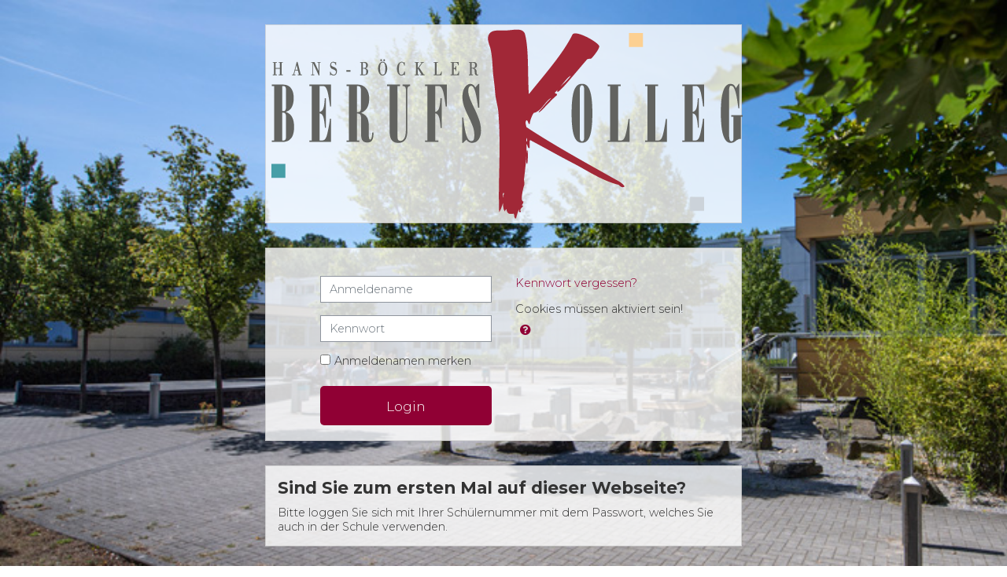

--- FILE ---
content_type: text/html; charset=utf-8
request_url: https://moodle.hbbk.eu/login/index.php
body_size: 6851
content:
<!DOCTYPE html>
<html  dir="ltr" lang="de" xml:lang="de">
<head>
    <title>moodle.hbbk.eu: Hier können Sie sich anmelden</title>
    <link rel="icon" href="https://moodle.hbbk.eu/pluginfile.php/1/theme_adaptable/favicon/1764666488/favicon.ico" />

<meta http-equiv="Content-Type" content="text/html; charset=utf-8" />
<meta name="keywords" content="moodle, moodle.hbbk.eu: Hier können Sie sich anmelden" />
<link rel="stylesheet" type="text/css" href="https://moodle.hbbk.eu/theme/yui_combo.php?rollup/3.17.2/yui-moodlesimple-min.css" /><script id="firstthemesheet" type="text/css">/** Required in order to fix style inclusion problems in IE with YUI **/</script><link rel="stylesheet" type="text/css" href="https://moodle.hbbk.eu/theme/styles.php/adaptable/1764666488_1/all" />
<script>
//<![CDATA[
var M = {}; M.yui = {};
M.pageloadstarttime = new Date();
M.cfg = {"wwwroot":"https:\/\/moodle.hbbk.eu","sesskey":"GDGNnZNIpL","sessiontimeout":"28800","themerev":"1764666488","slasharguments":1,"theme":"adaptable","iconsystemmodule":"core\/icon_system_fontawesome","jsrev":"1764666488","admin":"admin","svgicons":true,"usertimezone":"Europa\/Berlin","contextid":1,"langrev":1768360864,"templaterev":"1764666488"};var yui1ConfigFn = function(me) {if(/-skin|reset|fonts|grids|base/.test(me.name)){me.type='css';me.path=me.path.replace(/\.js/,'.css');me.path=me.path.replace(/\/yui2-skin/,'/assets/skins/sam/yui2-skin')}};
var yui2ConfigFn = function(me) {var parts=me.name.replace(/^moodle-/,'').split('-'),component=parts.shift(),module=parts[0],min='-min';if(/-(skin|core)$/.test(me.name)){parts.pop();me.type='css';min=''}
if(module){var filename=parts.join('-');me.path=component+'/'+module+'/'+filename+min+'.'+me.type}else{me.path=component+'/'+component+'.'+me.type}};
YUI_config = {"debug":false,"base":"https:\/\/moodle.hbbk.eu\/lib\/yuilib\/3.17.2\/","comboBase":"https:\/\/moodle.hbbk.eu\/theme\/yui_combo.php?","combine":true,"filter":null,"insertBefore":"firstthemesheet","groups":{"yui2":{"base":"https:\/\/moodle.hbbk.eu\/lib\/yuilib\/2in3\/2.9.0\/build\/","comboBase":"https:\/\/moodle.hbbk.eu\/theme\/yui_combo.php?","combine":true,"ext":false,"root":"2in3\/2.9.0\/build\/","patterns":{"yui2-":{"group":"yui2","configFn":yui1ConfigFn}}},"moodle":{"name":"moodle","base":"https:\/\/moodle.hbbk.eu\/theme\/yui_combo.php?m\/1764666488\/","combine":true,"comboBase":"https:\/\/moodle.hbbk.eu\/theme\/yui_combo.php?","ext":false,"root":"m\/1764666488\/","patterns":{"moodle-":{"group":"moodle","configFn":yui2ConfigFn}},"filter":null,"modules":{"moodle-core-maintenancemodetimer":{"requires":["base","node"]},"moodle-core-blocks":{"requires":["base","node","io","dom","dd","dd-scroll","moodle-core-dragdrop","moodle-core-notification"]},"moodle-core-formchangechecker":{"requires":["base","event-focus","moodle-core-event"]},"moodle-core-dragdrop":{"requires":["base","node","io","dom","dd","event-key","event-focus","moodle-core-notification"]},"moodle-core-event":{"requires":["event-custom"]},"moodle-core-handlebars":{"condition":{"trigger":"handlebars","when":"after"}},"moodle-core-tooltip":{"requires":["base","node","io-base","moodle-core-notification-dialogue","json-parse","widget-position","widget-position-align","event-outside","cache-base"]},"moodle-core-chooserdialogue":{"requires":["base","panel","moodle-core-notification"]},"moodle-core-actionmenu":{"requires":["base","event","node-event-simulate"]},"moodle-core-notification":{"requires":["moodle-core-notification-dialogue","moodle-core-notification-alert","moodle-core-notification-confirm","moodle-core-notification-exception","moodle-core-notification-ajaxexception"]},"moodle-core-notification-dialogue":{"requires":["base","node","panel","escape","event-key","dd-plugin","moodle-core-widget-focusafterclose","moodle-core-lockscroll"]},"moodle-core-notification-alert":{"requires":["moodle-core-notification-dialogue"]},"moodle-core-notification-confirm":{"requires":["moodle-core-notification-dialogue"]},"moodle-core-notification-exception":{"requires":["moodle-core-notification-dialogue"]},"moodle-core-notification-ajaxexception":{"requires":["moodle-core-notification-dialogue"]},"moodle-core-languninstallconfirm":{"requires":["base","node","moodle-core-notification-confirm","moodle-core-notification-alert"]},"moodle-core-popuphelp":{"requires":["moodle-core-tooltip"]},"moodle-core-lockscroll":{"requires":["plugin","base-build"]},"moodle-core_availability-form":{"requires":["base","node","event","event-delegate","panel","moodle-core-notification-dialogue","json"]},"moodle-backup-confirmcancel":{"requires":["node","node-event-simulate","moodle-core-notification-confirm"]},"moodle-backup-backupselectall":{"requires":["node","event","node-event-simulate","anim"]},"moodle-course-formatchooser":{"requires":["base","node","node-event-simulate"]},"moodle-course-util":{"requires":["node"],"use":["moodle-course-util-base"],"submodules":{"moodle-course-util-base":{},"moodle-course-util-section":{"requires":["node","moodle-course-util-base"]},"moodle-course-util-cm":{"requires":["node","moodle-course-util-base"]}}},"moodle-course-dragdrop":{"requires":["base","node","io","dom","dd","dd-scroll","moodle-core-dragdrop","moodle-core-notification","moodle-course-coursebase","moodle-course-util"]},"moodle-course-categoryexpander":{"requires":["node","event-key"]},"moodle-course-management":{"requires":["base","node","io-base","moodle-core-notification-exception","json-parse","dd-constrain","dd-proxy","dd-drop","dd-delegate","node-event-delegate"]},"moodle-form-passwordunmask":{"requires":[]},"moodle-form-dateselector":{"requires":["base","node","overlay","calendar"]},"moodle-form-shortforms":{"requires":["node","base","selector-css3","moodle-core-event"]},"moodle-question-searchform":{"requires":["base","node"]},"moodle-question-chooser":{"requires":["moodle-core-chooserdialogue"]},"moodle-question-preview":{"requires":["base","dom","event-delegate","event-key","core_question_engine"]},"moodle-availability_completion-form":{"requires":["base","node","event","moodle-core_availability-form"]},"moodle-availability_date-form":{"requires":["base","node","event","io","moodle-core_availability-form"]},"moodle-availability_grade-form":{"requires":["base","node","event","moodle-core_availability-form"]},"moodle-availability_group-form":{"requires":["base","node","event","moodle-core_availability-form"]},"moodle-availability_grouping-form":{"requires":["base","node","event","moodle-core_availability-form"]},"moodle-availability_profile-form":{"requires":["base","node","event","moodle-core_availability-form"]},"moodle-mod_assign-history":{"requires":["node","transition"]},"moodle-mod_bigbluebuttonbn-imports":{"requires":["base","node"]},"moodle-mod_bigbluebuttonbn-broker":{"requires":["base","node","datasource-get","datasource-jsonschema","datasource-polling","moodle-core-notification"]},"moodle-mod_bigbluebuttonbn-recordings":{"requires":["base","node","datasource-get","datasource-jsonschema","datasource-polling","moodle-core-notification"]},"moodle-mod_bigbluebuttonbn-modform":{"requires":["base","node"]},"moodle-mod_bigbluebuttonbn-rooms":{"requires":["base","node","datasource-get","datasource-jsonschema","datasource-polling","moodle-core-notification"]},"moodle-mod_quiz-util":{"requires":["node","moodle-core-actionmenu"],"use":["moodle-mod_quiz-util-base"],"submodules":{"moodle-mod_quiz-util-base":{},"moodle-mod_quiz-util-slot":{"requires":["node","moodle-mod_quiz-util-base"]},"moodle-mod_quiz-util-page":{"requires":["node","moodle-mod_quiz-util-base"]}}},"moodle-mod_quiz-quizbase":{"requires":["base","node"]},"moodle-mod_quiz-dragdrop":{"requires":["base","node","io","dom","dd","dd-scroll","moodle-core-dragdrop","moodle-core-notification","moodle-mod_quiz-quizbase","moodle-mod_quiz-util-base","moodle-mod_quiz-util-page","moodle-mod_quiz-util-slot","moodle-course-util"]},"moodle-mod_quiz-questionchooser":{"requires":["moodle-core-chooserdialogue","moodle-mod_quiz-util","querystring-parse"]},"moodle-mod_quiz-autosave":{"requires":["base","node","event","event-valuechange","node-event-delegate","io-form"]},"moodle-mod_quiz-toolboxes":{"requires":["base","node","event","event-key","io","moodle-mod_quiz-quizbase","moodle-mod_quiz-util-slot","moodle-core-notification-ajaxexception"]},"moodle-mod_quiz-modform":{"requires":["base","node","event"]},"moodle-message_airnotifier-toolboxes":{"requires":["base","node","io"]},"moodle-filter_glossary-autolinker":{"requires":["base","node","io-base","json-parse","event-delegate","overlay","moodle-core-event","moodle-core-notification-alert","moodle-core-notification-exception","moodle-core-notification-ajaxexception"]},"moodle-filter_mathjaxloader-loader":{"requires":["moodle-core-event"]},"moodle-editor_atto-rangy":{"requires":[]},"moodle-editor_atto-editor":{"requires":["node","transition","io","overlay","escape","event","event-simulate","event-custom","node-event-html5","node-event-simulate","yui-throttle","moodle-core-notification-dialogue","moodle-core-notification-confirm","moodle-editor_atto-rangy","handlebars","timers","querystring-stringify"]},"moodle-editor_atto-plugin":{"requires":["node","base","escape","event","event-outside","handlebars","event-custom","timers","moodle-editor_atto-menu"]},"moodle-editor_atto-menu":{"requires":["moodle-core-notification-dialogue","node","event","event-custom"]},"moodle-report_eventlist-eventfilter":{"requires":["base","event","node","node-event-delegate","datatable","autocomplete","autocomplete-filters"]},"moodle-report_loglive-fetchlogs":{"requires":["base","event","node","io","node-event-delegate"]},"moodle-gradereport_grader-gradereporttable":{"requires":["base","node","event","handlebars","overlay","event-hover"]},"moodle-gradereport_history-userselector":{"requires":["escape","event-delegate","event-key","handlebars","io-base","json-parse","moodle-core-notification-dialogue"]},"moodle-tool_capability-search":{"requires":["base","node"]},"moodle-tool_lp-dragdrop-reorder":{"requires":["moodle-core-dragdrop"]},"moodle-tool_monitor-dropdown":{"requires":["base","event","node"]},"moodle-assignfeedback_editpdf-editor":{"requires":["base","event","node","io","graphics","json","event-move","event-resize","transition","querystring-stringify-simple","moodle-core-notification-dialog","moodle-core-notification-alert","moodle-core-notification-warning","moodle-core-notification-exception","moodle-core-notification-ajaxexception"]},"moodle-atto_accessibilitychecker-button":{"requires":["color-base","moodle-editor_atto-plugin"]},"moodle-atto_accessibilityhelper-button":{"requires":["moodle-editor_atto-plugin"]},"moodle-atto_align-button":{"requires":["moodle-editor_atto-plugin"]},"moodle-atto_bold-button":{"requires":["moodle-editor_atto-plugin"]},"moodle-atto_charmap-button":{"requires":["moodle-editor_atto-plugin"]},"moodle-atto_chemistry-button":{"requires":["moodle-editor_atto-plugin","moodle-core-event","io","event-valuechange","tabview","array-extras"]},"moodle-atto_clear-button":{"requires":["moodle-editor_atto-plugin"]},"moodle-atto_collapse-button":{"requires":["moodle-editor_atto-plugin"]},"moodle-atto_emojipicker-button":{"requires":["moodle-editor_atto-plugin"]},"moodle-atto_emoticon-button":{"requires":["moodle-editor_atto-plugin"]},"moodle-atto_equation-button":{"requires":["moodle-editor_atto-plugin","moodle-core-event","io","event-valuechange","tabview","array-extras"]},"moodle-atto_h5p-button":{"requires":["moodle-editor_atto-plugin"]},"moodle-atto_html-beautify":{},"moodle-atto_html-button":{"requires":["promise","moodle-editor_atto-plugin","moodle-atto_html-beautify","moodle-atto_html-codemirror","event-valuechange"]},"moodle-atto_html-codemirror":{"requires":["moodle-atto_html-codemirror-skin"]},"moodle-atto_image-button":{"requires":["moodle-editor_atto-plugin"]},"moodle-atto_indent-button":{"requires":["moodle-editor_atto-plugin"]},"moodle-atto_italic-button":{"requires":["moodle-editor_atto-plugin"]},"moodle-atto_link-button":{"requires":["moodle-editor_atto-plugin"]},"moodle-atto_managefiles-usedfiles":{"requires":["node","escape"]},"moodle-atto_managefiles-button":{"requires":["moodle-editor_atto-plugin"]},"moodle-atto_media-button":{"requires":["moodle-editor_atto-plugin","moodle-form-shortforms"]},"moodle-atto_noautolink-button":{"requires":["moodle-editor_atto-plugin"]},"moodle-atto_orderedlist-button":{"requires":["moodle-editor_atto-plugin"]},"moodle-atto_recordrtc-recording":{"requires":["moodle-atto_recordrtc-button"]},"moodle-atto_recordrtc-button":{"requires":["moodle-editor_atto-plugin","moodle-atto_recordrtc-recording"]},"moodle-atto_rtl-button":{"requires":["moodle-editor_atto-plugin"]},"moodle-atto_strike-button":{"requires":["moodle-editor_atto-plugin"]},"moodle-atto_subscript-button":{"requires":["moodle-editor_atto-plugin"]},"moodle-atto_superscript-button":{"requires":["moodle-editor_atto-plugin"]},"moodle-atto_table-button":{"requires":["moodle-editor_atto-plugin","moodle-editor_atto-menu","event","event-valuechange"]},"moodle-atto_title-button":{"requires":["moodle-editor_atto-plugin"]},"moodle-atto_underline-button":{"requires":["moodle-editor_atto-plugin"]},"moodle-atto_undo-button":{"requires":["moodle-editor_atto-plugin"]},"moodle-atto_unorderedlist-button":{"requires":["moodle-editor_atto-plugin"]},"moodle-atto_wordimport-button":{"requires":["moodle-editor_atto-plugin"]}}},"gallery":{"name":"gallery","base":"https:\/\/moodle.hbbk.eu\/lib\/yuilib\/gallery\/","combine":true,"comboBase":"https:\/\/moodle.hbbk.eu\/theme\/yui_combo.php?","ext":false,"root":"gallery\/1764666488\/","patterns":{"gallery-":{"group":"gallery"}}}},"modules":{"core_filepicker":{"name":"core_filepicker","fullpath":"https:\/\/moodle.hbbk.eu\/lib\/javascript.php\/1764666488\/repository\/filepicker.js","requires":["base","node","node-event-simulate","json","async-queue","io-base","io-upload-iframe","io-form","yui2-treeview","panel","cookie","datatable","datatable-sort","resize-plugin","dd-plugin","escape","moodle-core_filepicker","moodle-core-notification-dialogue"]},"core_comment":{"name":"core_comment","fullpath":"https:\/\/moodle.hbbk.eu\/lib\/javascript.php\/1764666488\/comment\/comment.js","requires":["base","io-base","node","json","yui2-animation","overlay","escape"]},"mathjax":{"name":"mathjax","fullpath":"https:\/\/cdn.jsdelivr.net\/npm\/mathjax@2.7.8\/MathJax.js?delayStartupUntil=configured"}}};
M.yui.loader = {modules: {}};

//]]>
</script>

<meta name="robots" content="noindex" />    <!-- CSS print media -->
    <meta name="viewport" content="width=device-width, initial-scale=1.0">

    <!-- Twitter Card data -->
    <meta name="twitter:card" value="summary">
    <meta name="twitter:site" value="moodle.hbbk.eu" />
    <meta name="twitter:title" value="moodle.hbbk.eu: Hier können Sie sich anmelden" />

    <!-- Open Graph data -->
    <meta property="og:title" content="moodle.hbbk.eu: Hier können Sie sich anmelden" />
    <meta property="og:type" content="website" />
    <meta property="og:url" content="" />
    <meta name="og:site_name" value="moodle.hbbk.eu" />

    <!-- Chrome, Firefox OS and Opera on Android topbar color -->
    <meta name="theme-color" content="#900034" />

    <!-- Windows Phone topbar color -->
    <meta name="msapplication-navbutton-color" content="#900034" />

    <!-- iOS Safari topbar color -->
    <meta name="apple-mobile-web-app-status-bar-style" content="#900034" />

    <!-- Load Google Fonts --><link href="https://fonts.googleapis.com/css?family=Montserrat:300,300i" rel="stylesheet" type="text/css"><link href="https://fonts.googleapis.com/css?family=Montserrat:700,700i" rel="stylesheet" type="text/css"><link href="https://fonts.googleapis.com/css?family=Montserrat:400,400i" rel="stylesheet" type="text/css"></head>

<body  id="page-login-index" class="format-site  path-login chrome dir-ltr lang-de yui-skin-sam yui3-skin-sam moodle-hbbk-eu pagelayout-login course-1 context-1 notloggedin two-column">

<div>
    <a class="sr-only sr-only-focusable" href="#maincontent">Zum Hauptinhalt</a>
</div><script src="https://moodle.hbbk.eu/lib/javascript.php/1764666488/lib/babel-polyfill/polyfill.min.js"></script>
<script src="https://moodle.hbbk.eu/lib/javascript.php/1764666488/lib/polyfills/polyfill.js"></script>
<script src="https://moodle.hbbk.eu/theme/yui_combo.php?rollup/3.17.2/yui-moodlesimple-min.js"></script><script src="https://moodle.hbbk.eu/theme/jquery.php/core/jquery-3.5.1.min.js"></script>
<script src="https://moodle.hbbk.eu/theme/jquery.php/theme_adaptable/pace-min.js"></script>
<script src="https://moodle.hbbk.eu/theme/jquery.php/theme_adaptable/jquery-flexslider-min.js"></script>
<script src="https://moodle.hbbk.eu/theme/jquery.php/theme_adaptable/tickerme.js"></script>
<script src="https://moodle.hbbk.eu/theme/jquery.php/theme_adaptable/jquery-easing-min.js"></script>
<script src="https://moodle.hbbk.eu/theme/jquery.php/theme_adaptable/adaptable_v2_1_1_2.js"></script>
<script src="https://moodle.hbbk.eu/lib/javascript.php/1764666488/lib/javascript-static.js"></script>
<script>
//<![CDATA[
document.body.className += ' jsenabled';
//]]>
</script>


<div id="page-wrapper">
    <div id="page" class="container-fluid fullin standard">

    <div class="container outercont">    <div id="page-content" class="row">
        <section id="region-main" class="col-12">
            <div class="row justify-content-center"><div class="col-xl-6 col-sm-8 "><div class="card"><div class="card-block"><div style="text-align:center;padding-top:5px;padding-bottom:5px;"><img src="https://moodle.hbbk.eu/pluginfile.php/1/theme_adaptable/adaptablemarkettingimages/0/LogoHBBK.png" alt="Logo HBBK" class="img-responsive atto_image_button_text-bottom" width="599" height="241" /></div>
         
         </div></div></div></div><div role="main"><span id="maincontent"></span><div class="my-1 my-sm-5"></div>
<div class="row justify-content-center">
<div class="col-xl-6 col-sm-8 ">
<div class="card">
    <div class="card-block">
            <h1 class="h2 card-header text-center" aria-label="moodle.hbbk.eu: Login">moodle.hbbk.eu</h1>
        <div class="card-body">


            <div class="row justify-content-md-center">
                <div class="col-md-5">
                    <form class="mt-3" action="https://moodle.hbbk.eu/login/index.php" method="post" id="login">
                        <input id="anchor" type="hidden" name="anchor" value="">
                        <script>document.getElementById('anchor').value = location.hash;</script>
                        <input type="hidden" name="logintoken" value="4RJd9YNBbo7b9BWEFbJdWlCW2KOh3pmJ">
                        <div class="form-group">
                            <label for="username" class="sr-only">
                                    Anmeldename
                            </label>
                            <input type="text" name="username" id="username"
                                class="form-control"
                                value=""
                                placeholder="Anmeldename"
                                autocomplete="username">
                        </div>
                        <div class="form-group">
                            <label for="password" class="sr-only">Kennwort</label>
                            <input type="password" name="password" id="password" value=""
                                class="form-control"
                                placeholder="Kennwort"
                                autocomplete="current-password">
                        </div>
                            <div class="rememberpass mt-3">
                                <input type="checkbox" name="rememberusername" id="rememberusername" value="1"  />
                                <label for="rememberusername">Anmeldenamen merken</label>
                            </div>

                        <button type="submit" class="btn btn-primary btn-block mt-3" id="loginbtn">Login</button>
                    </form>
                </div>

                <div class="col-md-5">
                    <div class="forgetpass mt-3">
                        <p><a href="https://moodle.hbbk.eu/login/forgot_password.php">Kennwort vergessen?</a></p>
                    </div>

                    <div class="mt-3">
                        Cookies müssen aktiviert sein!
                        <a class="btn btn-link p-0" role="button"
    data-container="body" data-toggle="popover"
    data-placement="right" data-content="&lt;div class=&quot;no-overflow&quot;&gt;&lt;p&gt;Moodle verwendet zwei Cookies:&lt;/p&gt;

&lt;p&gt;Das wirklich notwendige Cookie heißt &lt;b&gt;MoodleSession&lt;/b&gt;. Dieses Cookie muss erlaubt sein, damit Sie in Moodle beim Wechsel von Seite zu Seite angemeldet bleiben. Beim Abmelden oder beim Beenden des Webbrowsers wird das Cookie automatisch gelöscht (im Browser und auf dem Server).&lt;/p&gt;

&lt;p&gt;Das andere Cookie dient der Bequemlichkeit und heißt &lt;b&gt;MoodleID&lt;/b&gt;. Dieses Cookie speichert Ihren Anmeldenamen im Webbrowser und bleibt auch nach dem Abmelden erhalten. Beim nächsten Besuch der Website ist Ihr Anmeldename dann bereits für die Anmeldung eingetragen. Dieses Cookie können Sie verbieten, müssen dann aber Ihren Anmeldenamen immer wieder neu eingeben.&lt;/p&gt;
&lt;/div&gt; "
    data-html="true" tabindex="0" data-trigger="focus">
  <i class="icon fa fa-question-circle text-info fa-fw "  title="Hilfe für Cookies müssen aktiviert sein!" aria-label="Hilfe für Cookies müssen aktiviert sein!"></i>
</a>
                    </div>

                </div>
            </div>
        </div>
    </div>
</div>
</div>
</div></div><div class="my-1 my-sm-5"></div><div class="row justify-content-center"><div class="col-xl-6 col-sm-8 "><div class="card"><div class="card-block"><h4 style="margin:15px 15px 10px 15px;">Sind Sie zum ersten Mal auf dieser Webseite?</h4>

<p style="margin:0 15px 15px 15px;">Bitte loggen Sie sich mit Ihrer Schülernummer mit dem Passwort, welches Sie auch in der Schule verwenden. </p></div></div></div></div>        </section>
    </div>
</div>

</div></div><script>
//<![CDATA[
var require = {
    baseUrl : 'https://moodle.hbbk.eu/lib/requirejs.php/1764666488/',
    // We only support AMD modules with an explicit define() statement.
    enforceDefine: true,
    skipDataMain: true,
    waitSeconds : 0,

    paths: {
        jquery: 'https://moodle.hbbk.eu/lib/javascript.php/1764666488/lib/jquery/jquery-3.5.1.min',
        jqueryui: 'https://moodle.hbbk.eu/lib/javascript.php/1764666488/lib/jquery/ui-1.12.1/jquery-ui.min',
        jqueryprivate: 'https://moodle.hbbk.eu/lib/javascript.php/1764666488/lib/requirejs/jquery-private'
    },

    // Custom jquery config map.
    map: {
      // '*' means all modules will get 'jqueryprivate'
      // for their 'jquery' dependency.
      '*': { jquery: 'jqueryprivate' },
      // Stub module for 'process'. This is a workaround for a bug in MathJax (see MDL-60458).
      '*': { process: 'core/first' },

      // 'jquery-private' wants the real jQuery module
      // though. If this line was not here, there would
      // be an unresolvable cyclic dependency.
      jqueryprivate: { jquery: 'jquery' }
    }
};

//]]>
</script>
<script src="https://moodle.hbbk.eu/lib/javascript.php/1764666488/lib/requirejs/require.min.js"></script>
<script>
//<![CDATA[
M.util.js_pending("core/first");require(['core/first'], function() {
require(['core/prefetch']);
;
require(["media_videojs/loader"], function(loader) {
    loader.setUp('de');
});;

;
M.util.js_pending('core/notification'); require(['core/notification'], function(amd) {amd.init(1, []); M.util.js_complete('core/notification');});;
M.util.js_pending('core/log'); require(['core/log'], function(amd) {amd.setConfig({"level":"warn"}); M.util.js_complete('core/log');});;
M.util.js_pending('core/page_global'); require(['core/page_global'], function(amd) {amd.init(); M.util.js_complete('core/page_global');});M.util.js_complete("core/first");
});
//]]>
</script>
<script>
//<![CDATA[
M.str = {"moodle":{"lastmodified":"Zuletzt ge\u00e4ndert","name":"Name","error":"Fehler","info":"Infos","yes":"Ja","no":"Nein","cancel":"Abbrechen","confirm":"Best\u00e4tigen","areyousure":"Sind Sie sicher?","closebuttontitle":"Schlie\u00dfen","unknownerror":"Unbekannter Fehler","file":"Datei","url":"URL"},"repository":{"type":"Typ","size":"Gr\u00f6\u00dfe","invalidjson":"Ung\u00fcltiger JSON-Text","nofilesattached":"Keine Datei","filepicker":"Dateiauswahl","logout":"Abmelden","nofilesavailable":"Keine Dateien vorhanden","norepositoriesavailable":"Sie k\u00f6nnen hier zur Zeit keine Dateien hochladen.","fileexistsdialogheader":"Datei bereits vorhanden","fileexistsdialog_editor":"Eine Datei mit diesem Namen wurde bereits an den Text angeh\u00e4ngt, den Sie gerade bearbeiten","fileexistsdialog_filemanager":"Eine Datei mit diesem Namen wurde bereits an den Text angeh\u00e4ngt","renameto":"Nach '{$a}' umbenennen","referencesexist":"Es gibt {$a} Links zu dieser Datei.","select":"W\u00e4hlen Sie"},"admin":{"confirmdeletecomments":"M\u00f6chten Sie die Kommentare wirklich l\u00f6schen?","confirmation":"Best\u00e4tigung"},"debug":{"debuginfo":"Debug-Info","line":"Zeile","stacktrace":"Stack trace"},"langconfig":{"labelsep":":\u00a0"}};
//]]>
</script>
<script>
//<![CDATA[
(function() {Y.use("moodle-filter_mathjaxloader-loader",function() {M.filter_mathjaxloader.configure({"mathjaxconfig":"\nMathJax.Hub.Config({\n    config: [\"Accessible.js\", \"Safe.js\"],\n    errorSettings: { message: [\"!\"] },\n    skipStartupTypeset: true,\n    messageStyle: \"none\"\n});\n","lang":"de"});
});
M.util.help_popups.setup(Y);
 M.util.js_pending('random6967b8e31521a2'); Y.on('domready', function() { M.util.js_complete("init");  M.util.js_complete('random6967b8e31521a2'); });
})();
//]]>
</script>
<script type="text/javascript">
    require(['theme_boost/loader']);
</script>
</body>
</html>
